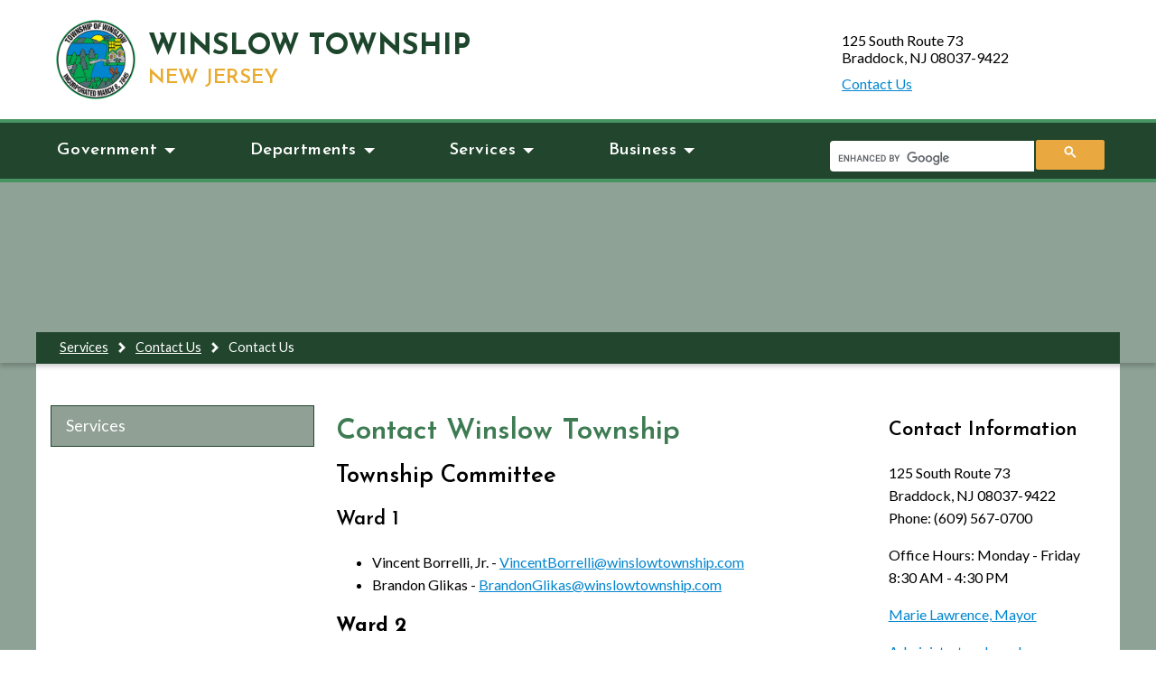

--- FILE ---
content_type: text/html; charset=utf-8
request_url: https://www.winslowtownship.com/content/3300/3829/default.aspx
body_size: 5794
content:

<!doctype html>
<html lang="en">
<head><title>
	Contact Us - Winslow Township, NJ
</title><meta charset="utf-8" /><meta name="description" /><meta name="Keywords" /><meta name="viewport" content="width=device-width, initial-scale=1, minimum-scale=1.0" /><meta http-equiv="X-UA-Compatible" content="IE=edge" /><link rel="apple-touch-icon" sizes="180x180" href="/apple-touch-icon.png?_=63900277539" /><link rel="icon" type="image/png" href="/favicon-32x32.png?_=63900277539" sizes="32x32" /><link rel="icon" type="image/png" href="/favicon-16x16.png?_=63900277539" sizes="16x16" /><link rel="manifest" href="/manifest.json?_=63900277539" /><meta name="theme-color" content="#ffffff" />
<!--[if lt IE 9]>
<script src="http://html5shiv.googlecode.com/svn/trunk/html5.js"></script>
<![endif]-->

<!-- Core CSS -->
<link rel="stylesheet" href="//cdnjs.cloudflare.com/ajax/libs/normalize/4.1.1/normalize.min.css" /><link rel="stylesheet" href="//cdnjs.cloudflare.com/ajax/libs/slick-carousel/1.6.0/slick.css" /><link rel="stylesheet" href="https://fonts.googleapis.com/css?family=Josefin+Sans:400,600,700|Lato:400,700" /><link rel="stylesheet" href="https://maxcdn.bootstrapcdn.com/font-awesome/4.7.0/css/font-awesome.min.css" /><link rel="stylesheet" href="/data/layout/css/main.css?_=63900277539" /><link rel="stylesheet" href="/data/layout/css/menus.css?_=63900277539" />

<!-- jQuery Required In Head To Avoid Rendering Conflicts With Some QContent Utilities-->
<script src="//ajax.googleapis.com/ajax/libs/jquery/2.2.2/jquery.min.js"></script>
<script src="//ajax.googleapis.com/ajax/libs/jqueryui/1.11.4/jquery-ui.min.js"></script>

<script>
  (function(i,s,o,g,r,a,m){i['GoogleAnalyticsObject']=r;i[r]=i[r]||function(){
  (i[r].q=i[r].q||[]).push(arguments)},i[r].l=1*new Date();a=s.createElement(o),
  m=s.getElementsByTagName(o)[0];a.async=1;a.src=g;m.parentNode.insertBefore(a,m)
  })(window,document,'script','https://www.google-analytics.com/analytics.js','ga');

  ga('create', 'UA-2016859-59', 'auto');
  ga('send', 'pageview');

</script>

<!-- Google tag (gtag.js) -->
<script async src="https://www.googletagmanager.com/gtag/js?id=G-487F6V2DCE"></script>
<script>
  window.dataLayer = window.dataLayer || [];
  function gtag(){dataLayer.push(arguments);}
  gtag('js', new Date());

  gtag('config', 'G-487F6V2DCE');
</script>

</head>

<body data-qcparentfolder="3829" data-qccontentid="3830" >
  <form method="post" action="./default.aspx" id="qtiForm">
<div class="aspNetHidden">
<input type="hidden" name="__VIEWSTATE" id="__VIEWSTATE" value="d8OjTe2NUOueZnJjA9oQaeGfUx70amc9VgZvUdj6BUPWKyHR1vj5u24ihrdU/QbG6bVwtbBR1DNH/s236I6O1sxTfnwXn86zrRTDp45HzP0PZ+XS40/fzyvLUkWb9mFPZfKfmIV/CDUlw7KMZj3RyN/Sa79rw0+rjO0AI/NxlxkM9FrZOr3ImI6X/HHpjxTdZVZkzTJDSB6FLzgFUuc+OdhezZLJMfVZx/X1y9BfqixEJJmHS/PLfzwyGlnm3UrVktCrVyvd9QL2aaTFWmwK65yk67HwHGqvKrpeBDaT8mY=" />
</div>

<div class="aspNetHidden">

	<input type="hidden" name="__VIEWSTATEGENERATOR" id="__VIEWSTATEGENERATOR" value="95E748F5" />
</div>
    <a class="skip-to" href="#jump-main">Skip to main content</a>
    <header role="banner" class="island">
  <div class="header-flex">
    <div class="logo"><a href="/"><img src="/data/layout/images/winslow-logo.png" alt="Winslow Township, NJ"><div class="logo-title">Winslow Township<br><span>New Jersey</span></div></a>
    </div>
  </div>
    <div class="address-info">
      <address>125 South Route 73<br>Braddock, NJ 08037-9422</address>
      <p><a href="/content/3300/3829/default.aspx">Contact Us</a></p>
      <div id="google_translate_element"></div><script type="text/javascript">
function googleTranslateElementInit() {
  new google.translate.TranslateElement({pageLanguage: 'en', layout: google.translate.TranslateElement.InlineLayout.SIMPLE, autoDisplay: false}, 'google_translate_element');
}
</script><script type="text/javascript" src="//translate.google.com/translate_a/element.js?cb=googleTranslateElementInit"></script>
    </div>

</header>
    <div class="mobile-search search">
      <script>
  (function() {
    var cx = '008396627646781485147:kda8mbbgp9i';
    var gcse = document.createElement('script');
    gcse.type = 'text/javascript';
    gcse.async = true;
    gcse.src = 'https://cse.google.com/cse.js?cx=' + cx;
    var s = document.getElementsByTagName('script')[0];
    s.parentNode.insertBefore(gcse, s);
  })();
</script>
<gcse:search></gcse:search>
    </div>
    <nav role="navigation" class="main-navigation col-full">

  <nav class="yamm navbar navbar-default" role="navigation">
    <!-- Brand and toggle get grouped for better mobile display -->
    <div class="navbar-header">
      <button type="button" class="navbar-toggle collapsed" data-toggle="collapse" data-target="#js-nav" aria-expanded="true">
            <span class="sr-only">Toggle navigation</span>
            <span class="icon-bar"></span>
            <span class="icon-bar"></span>
            <span class="icon-bar"></span>
            </button>
      
      <div class="navbar-brand">Menu</div>  
      
    </div>
    
    <div class="full-search search"><script>
  (function() {
    var cx = '008396627646781485147:kda8mbbgp9i';
    var gcse = document.createElement('script');
    gcse.type = 'text/javascript';
    gcse.async = true;
    gcse.src = 'https://cse.google.com/cse.js?cx=' + cx;
    var s = document.getElementsByTagName('script')[0];
    s.parentNode.insertBefore(gcse, s);
  })();
</script>
<gcse:search></gcse:search></div>
    
    <div class="collapse navbar-collapse" id="js-nav"></div>

  </nav>


</nav>
    <div role="main" class="main-content internal-content" id="jump-main">
      <div class="internal-banner internal-banner_serv"></div>
      <div class="breadcrumb">
        <div class="breadcrumb-bar island"><span><a class="BREADCRUMB_LINK" href="../">Services</a><img src="/data/layout/images/breadcrumb-arrow.png" /><a class="BREADCRUMB_LINK" href="default.aspx">Contact Us</a><img src="/data/layout/images/breadcrumb-arrow.png" /><span class="BREADCRUMB_TEXT">Contact Us</span></span></div>
      </div>
      <div class="internal-content_flex island">
        <aside class="sidebar-contain">
  <div class="sidebar-header">
    <h2>Services</h2>
  </div>
  <div class="sidebar">
    <div class="services-sidebar-links"><!-- Dynamic Sidebar Links using Main.JS --></div>
  </div>
</aside>
        <div class="user-content">
          <!--SearchFix--><div class="row">
<table id="dupFrom" style="width: 100%; display: none;" class="">
    <tbody>
        <tr>
            <td class="ContentTemp_MainCol" style="width: 68%;">
            <h1>Contact Winslow Township</h1>
            <h2>Township Committee<b></b></h2>
            <h3>Ward 1</h3>
            <ul>
                <li>Vincent Borrelli, Jr.&nbsp;- <a href="mailto:VincentBorrelli@winslowtownship.com">VincentBorrelli@winslowtownship.com</a>&nbsp;<strong></strong></li>
                <li>Brandon Glikas - <a href="mailto:BrandonGlikas@winslowtownship.com">BrandonGlikas@winslowtownship.com</a></li>
            </ul>
            <h3><b>Ward 2 </b></h3>
            <ul>
                <li>Evelyn Leverett&nbsp;- <a href="mailto:EvelynLeverett@winslowtownship.com">EvelynLeverett@winslowtownship.com</a><br>
                </li>
                <li>Darrius Peoples&nbsp;- <font color="#002060"><a href="mailto:Carlosvascos@winslowtownship.com">&nbsp;</a><a href="mailto:darriuspeoples@winslowtownship.com">DarriusPeoples@winslowtownship</a></font><a href="mailto:darriuspeoples@winslowtownship.com">.com</a><a href="mailto:GeorgeLowery@winslowtownship.com "> </a></li>
            </ul>
            <h3><b>Ward 3</b></h3>
            <ul>
                <li>Jacquelyn Lee - <a href="http://">JacquelynLee@winslowtownship.com</a></li>
                <li>Raymond Watkins, Jr. - <a href="mailto:">RaymondWatkins@winslowtownship.com</a></li>
            </ul>
            <h3><b>Ward 4 </b></h3>
            <ul>
                <li>Charles Flamini - <a href="mailto:CharlesFlamini@winslowtownship.com">CharlesFlamini@winslowtownship.com </a>
                </li>
                <li>John Wilson - <a href="mailto:JohnWilson@winslowtownship.com">JohnWilson@winslowtownship.com </a></li>
            </ul>
            </td>
            <!-- /.ContentTemp_MainCol -->
            <td class="ContentTemp_SideCol" style="width: 30%;">
            <h3>Contact Information </h3>
            <p>125 South Route 73 <br>
            Braddock, NJ 08037-9422 <br>
            Phone: (609) 567-0700&nbsp;</p>
            <p>Office Hours: Monday - Friday<br>
            8:30 AM - 4:30 PM</p>
            <p><a href="mailto:mayorlawrence@winslowtownship.com">Marie Lawrence, Mayor</a></p>
            <p><a href="mailto:administration@winslowtownship.com">Administrator: Joseph Gallagher</a></p>
            <p><a href="mailto:clerk@winslowtownship.com">Municipal Clerk: Lisa Dority</a></p>
            <p>&nbsp;</p>
            <p><strong><a href="http://www.winslowtownship.com/content/3298/default.aspx" style="">STAFF&nbsp;DIRECTORY</a></strong><strong><font size="4"></font></strong></p>
            </td>
            <!-- /.ContentTemp_SideCol -->
        </tr>
    </tbody>
</table>
</div>
          <div id="dupTo">
                <div class="reverse">
                  <div class="ContentTemp_MainCol"></div>
                  <aside class="ContentTemp_SideCol"></aside>
                </div>
              </div>
        </div>
      </div>
    </div>
    <footer role="contentinfo">
  <div class="footer_flex island">
  <div class="col-foot">
    <div class="footer-list">
    <h3>Mayor</h3>
    <script type="text/javascript">
qContentApi({
  api: 'navigation',
  folder: 3335
},
  function (err, data) {
      if (err) return console.error(err);
    document.getElementById('footer-mayor-link').innerHTML = data;
});

function qContentApi (opts, callback) {
  var querystring = '&';
 
  if (!opts) opts = {};
  if (!opts.folder) opts.folder = '';
  if (!opts.params) opts.params = '';
  if (!opts.endpoint) opts.endpoint = 'get';
 
  if (opts.params) {
    for (var key in opts.params) {
      querystring += key + '=';
      querystring += opts.params[key] + '&';
    }
 
  }
 
  // remove trailing '&'
  querystring = querystring.substring(0, querystring.length - 1);

            
  var xhr = new XMLHttpRequest();
  /* IE 10/11 & EDGE don't like xhr.responseType : https://connect.microsoft.com/IE/feedback/details/795580/ie11-xmlhttprequest-incorrectly-throws-invalidstateerror-when-setting-responsetype 
  xhr.responseType = opts.api === 'navigation' ?
    'text' :
    'json';
    
  */
  xhr.onreadystatechange = function () {
    if (xhr.readyState === 4) {
      xhr.status === 200 ?
        callback(null, xhr.responseText) :
        callback('We reached our target server, but it returned an error');
    }
  };

            
  xhr.open('GET', '/controls/api/v1/' + opts.api + '/' + opts.endpoint + '/?folder=' + opts.folder + querystring);
  xhr.send();

            
}
	</script>
	
	<div id="footer-mayor-link"></div>
    </div>
    <div class="footer-list">
      <h3>Township Committee</h3>
      <script type="text/javascript">
qContentApi({
  api: 'navigation',
  folder: 3337
},
  function (err, data) {
      if (err) return console.error(err);
    document.getElementById('footer-committee-links').innerHTML = data;
});

function qContentApi (opts, callback) {
  var querystring = '&';
 
  if (!opts) opts = {};
  if (!opts.folder) opts.folder = '';
  if (!opts.params) opts.params = '';
  if (!opts.endpoint) opts.endpoint = 'get';
 
  if (opts.params) {
    for (var key in opts.params) {
      querystring += key + '=';
      querystring += opts.params[key] + '&';
    }
 
  }
 
  // remove trailing '&'
  querystring = querystring.substring(0, querystring.length - 1);

            
  var xhr = new XMLHttpRequest();
  /* IE 10/11 & EDGE don't like xhr.responseType : https://connect.microsoft.com/IE/feedback/details/795580/ie11-xmlhttprequest-incorrectly-throws-invalidstateerror-when-setting-responsetype 
  xhr.responseType = opts.api === 'navigation' ?
    'text' :
    'json';
    
  */
  xhr.onreadystatechange = function () {
    if (xhr.readyState === 4) {
      xhr.status === 200 ?
        callback(null, xhr.responseText) :
        callback('We reached our target server, but it returned an error');
    }
  };

            
  xhr.open('GET', '/controls/api/v1/' + opts.api + '/' + opts.endpoint + '/?folder=' + opts.folder + querystring);
  xhr.send();

            
}
	</script>
	
	<div id="footer-committee-links"></div>
    </div>
  </div>
  <div class="col-foot">
    <div class="footer-list">
      <h3>Quick Links</h3>
      <script type="text/javascript">
qContentApi({
  api: 'navigation',
  folder: 3339
},
  function (err, data) {
      if (err) return console.error(err);
    document.getElementById('footer-quick-links').innerHTML = data;
});

function qContentApi (opts, callback) {
  var querystring = '&';
 
  if (!opts) opts = {};
  if (!opts.folder) opts.folder = '';
  if (!opts.params) opts.params = '';
  if (!opts.endpoint) opts.endpoint = 'get';
 
  if (opts.params) {
    for (var key in opts.params) {
      querystring += key + '=';
      querystring += opts.params[key] + '&';
    }
 
  }
 
  // remove trailing '&'
  querystring = querystring.substring(0, querystring.length - 1);

            
  var xhr = new XMLHttpRequest();
  /* IE 10/11 & EDGE don't like xhr.responseType : https://connect.microsoft.com/IE/feedback/details/795580/ie11-xmlhttprequest-incorrectly-throws-invalidstateerror-when-setting-responsetype 
  xhr.responseType = opts.api === 'navigation' ?
    'text' :
    'json';
    
  */
  xhr.onreadystatechange = function () {
    if (xhr.readyState === 4) {
      xhr.status === 200 ?
        callback(null, xhr.responseText) :
        callback('We reached our target server, but it returned an error');
    }
  };

            
  xhr.open('GET', '/controls/api/v1/' + opts.api + '/' + opts.endpoint + '/?folder=' + opts.folder + querystring);
  xhr.send();

            
}
	</script>
	
	<div id="footer-quick-links"></div>
    </div>
    <div class="contact-info">
      <h3>Contact Us</h3>
      <a href="/content/3298/default.aspx">Staff Directory</a>
      <address>125 South Route 73<br>Braddock, NJ 08037-9422</address>
      <a href="mailto:administration@winslowtownship.com">Contact Webmaster</a>
      <p>If you have any trouble with accessing information contained within this website, please contact us<br> at <a href="tel:609-567-0700">609-567-0700</a> or at <a href="mailto:administration@winslowtownship.com">administration@winslowtownship.com</a></p>
    </div>
  </div>
  </div>
  <div class="footer_bottom island">
    <div class="footer-bottom_left">
      &copy; Copyright 2026 <!--| <a href="/content/3300/3824/default.aspx">Email Notifications</a>--> | <a href="https://winslow.maps.arcgis.com/home/index.html" target="_blank">Winslow Township Map</a>
    </div>
      <div class="footer-bottom_right">
        <a href="https://www.facebook.com/winslowtownshipnj/" target="_blank"><img class="social" src="/data/layout/images/fb.png" alt="facebook"></a>
        <a href="https://twitter.com/WinslowTownship" target="_blank"><img class="social" src="/data/layout/images/twitter.png" alt="twitter"></a>
        <span>Powered by <a href="https://qscend.com" target="_blank">QScend Technologies</a></span>
    </div>
  </div>
</footer>
    <!-- Utility JS -->
<script src="/data/layout/js/menus.js?_=63900277539"></script>
<script src="/data/layout/js/qContentApi.js?_=63900277539"></script>
<script src="//cdnjs.cloudflare.com/ajax/libs/slick-carousel/1.6.0/slick.min.js"></script>
<script src="/data/layout/js/slicknav.min.js?_=63900277539"></script>
<script src="/data/layout/js/jquery.highlight.js?_=63900277539"></script>
<script src="//cdn.datatables.net/1.10.12/js/jquery.dataTables.min.js"></script>
<script src="//cdn.datatables.net/plug-ins/1.10.12/features/searchHighlight/dataTables.searchHighlight.min.js"></script>
<script>
  $(document).ready(function() {
    
      qYamm({
        folder: 3310,
        selector: '#js-nav'
      });
            
      
      window.addEventListener('keydown', function (e) {
        if (e.keyCode === 27) document.querySelector('.gsc-results-close-btn').click()
      })
      
       if (isInPage(document.querySelector('#table_id'))) {
     $('#table_id').dataTable({
       "bPaginate": true,
       "order": [
         [0, "asc"]
       ],
       "bInfo": false,
       "iDisplayLength": 25,
       searchHighlight: true,
       responsive: true
     });

   }
      
      
    });
</script>
  </form>
</body>
<!--CHATBOT
<script id="citibot-chatscript" type="text/javascript" src=https://webchat-ui.citibot.net/script.js?account_id=68aeb21a058ed06ba1361382></script>
-->
</html>

--- FILE ---
content_type: text/html; charset=utf-8
request_url: https://www.winslowtownship.com/controls/api/v1/navigation/megamenu/?folder=3310
body_size: 1830
content:
<ul class="mega-menu">
<li>

<a href="" data-folder="3312" class="mega-menu-link">Government</a><ul class="mega-menu-sub">
<li>

<a href="" data-folder="3396" class="mega-menu-link">Column 1</a><ul class="mega-menu-sub">
<li>

<a href="/content/3296/3480/default.aspx" data-folder="3370" class="mega-menu-link">Boards and Commissions</a><ul class="mega-menu-sub">
<li>

<a href="/content/3296/3480/3797/default.aspx" data-folder="3755" class="mega-menu-link">Board of Health</a></li>
<li>

<a href="/content/3296/3480/3799/default.aspx" data-folder="3757" class="mega-menu-link">Clean Community Advisory Committee</a></li>
<li>

<a href="/content/3296/3480/3801/default.aspx" data-folder="3759" class="mega-menu-link">Economic Development Council</a></li>
<li>

<a href="/content/3296/3480/3803/default.aspx" data-folder="3761" class="mega-menu-link">Environmental Commission</a></li>
<li>

<a href="/content/3296/3480/3805/default.aspx" data-folder="3763" class="mega-menu-link">Municipal Drug Alliance</a></li>
</ul>
</li>
</ul>
</li>
<li>

<a href="" data-folder="3398" class="mega-menu-link">Column 2</a><ul class="mega-menu-sub">
<li>

<a href="/filestorage/3304/3310/3312/3398/3402/Gov_Structure_Winslow_Revised_2025.pdf" data-folder="3402" target="_blank" class="mega-menu-link">Government Structure</a></li>
<li>

<a href="/content/3296/3484/default.aspx" data-folder="3372" class="mega-menu-link">Township Officials</a></li>
<li>

<a href="https://ecode360.com/WI0339/" data-folder="3406" target="_blank" class="mega-menu-link">Winslow Code Book</a></li>
</ul>
</li>
<li>

<a href="" data-folder="3400" class="mega-menu-link">Column 3</a><ul class="mega-menu-sub">
<li>

<a href="/content/3296/3724/default.aspx" data-folder="3408" class="mega-menu-link">Forms & Documents</a></li>
<li>

<a href="/content/3296/3734/default.aspx" data-folder="3374" class="mega-menu-link">Minutes & Agendas</a></li>
<li>

<a href="/content/3296/3745/default.aspx" data-folder="3382" class="mega-menu-link">Township Meeting Schedule</a></li>
</ul>
</li>
</ul>
</li>
<li>

<a href="" data-folder="3314" class="mega-menu-link">Departments</a><ul class="mega-menu-sub">
<li>

<a href="" data-folder="3418" class="mega-menu-link">Column 1</a><ul class="mega-menu-sub">
<li>

<a href="/content/3298/4614/default.aspx" data-folder="4628" class="mega-menu-link">Administration</a><ul class="mega-menu-sub">
<li>

<a href="/content/3298/4614/3530/default.aspx" data-folder="3434" class="mega-menu-link">Code Enforcement/Animal Control</a></li>
<li>

<a href="/content/3298/4614/4626/default.aspx" data-folder="4630" class="mega-menu-link">Human Resources</a></li>
<li>

<a href="/content/3298/4614/3514/default.aspx" data-folder="4632" class="mega-menu-link">Payroll</a></li>
<li>

<a href="/events" data-folder="9223" class="mega-menu-link">Township Event Vendors FAQ's</a></li>
</ul>
</li>
<li>

<a href="/content/3298/3503/default.aspx" data-folder="3376" class="mega-menu-link">Construction Office</a></li>
<li>

<a href="/content/3298/3532/default.aspx" data-folder="3775" class="mega-menu-link">Emergency Services</a></li>
</ul>
</li>
<li>

<a href="" data-folder="3420" class="mega-menu-link">Column 2</a><ul class="mega-menu-sub">
<li>

<a href="/content/3298/3505/default.aspx" data-folder="3424" class="mega-menu-link">Finance</a></li>
<li>

<a href="/content/3298/3507/default.aspx" data-folder="3426" class="mega-menu-link">Health and Vitals</a></li>
<li>

<a href="/content/3298/3528/default.aspx" data-folder="3432" class="mega-menu-link">Municipal Clerk's Office</a><ul class="mega-menu-sub">
<li>

<a href="/seniorassociation" data-folder="6779" class="mega-menu-link">Senior Association/Senior Bus</a></li>
</ul>
</li>
<li>

<a href="/content/3298/3526/default.aspx" data-folder="3380" class="mega-menu-link">Municipal Court</a></li>
<li>

<a href="/content/3298/3509/default.aspx" data-folder="3765" class="mega-menu-link">Municipal Utilities</a></li>
<li>

<a href="http://www.winslowtownship.com/content/3298/3511/default.aspx" data-folder="3767" class="mega-menu-link">Parks & Recreation</a></li>
<li>

<a href="/content/3298/3516/default.aspx" data-folder="3378" class="mega-menu-link">Planning & Zoning</a><ul class="mega-menu-sub">
<li>

<a href="https://www.winslowtownship.com/content/3298/3516/7820/default.aspx" data-folder="8975" class="mega-menu-link">Planning & Zoning Board Information</a></li>
</ul>
</li>
</ul>
</li>
<li>

<a href="" data-folder="3422" class="mega-menu-link">Column 3</a><ul class="mega-menu-sub">
<li>

<a href="https://winslowpdnj.com/" data-folder="4543" class="mega-menu-link">Police</a></li>
<li>

<a href="/content/3298/3518/default.aspx" data-folder="3428" class="mega-menu-link">Public Works</a><ul class="mega-menu-sub">
<li>

<a href="/stormwater" data-folder="7486" class="mega-menu-link">Winslow Township Stormwater Management</a></li>
</ul>
</li>
<li>

<a href="/content/3298/3520/default.aspx" data-folder="3430" class="mega-menu-link">Purchasing</a></li>
<li>

<a href="/content/3298/3522/default.aspx" data-folder="3771" class="mega-menu-link">Tax Assessment</a></li>
<li>

<a href="/content/3298/3524/default.aspx" data-folder="3773" class="mega-menu-link">Tax Collections</a></li>
<li>

<a href="http://www.winslow-schools.com/" data-folder="3777" class="mega-menu-link">Winslow Township Schools</a></li>
</ul>
</li>
</ul>
</li>
<li>

<a href="" data-folder="3316" class="mega-menu-link">Services</a><ul class="mega-menu-sub">
<li>

<a href="" data-folder="3444" class="mega-menu-link">Column 1</a><ul class="mega-menu-sub">
<li>

<a href="/content/3300/3493/default.aspx" data-folder="3386" class="mega-menu-link">Residential Resources</a><ul class="mega-menu-sub">
<li>

<a href="/content/3298/3511/default.aspx" data-folder="3814" class="mega-menu-link">Parks</a></li>
<li>

<a href="/content/3298/3728/default.aspx" data-folder="3458" class="mega-menu-link">Recreation</a></li>
<li>

<a href="https://winslowhistory.org/" data-folder="3779" target="_blank" class="mega-menu-link">Learn the History of Winslow</a></li>
<li>

<a href="https://camden.njaes.rutgers.edu/4h/" data-folder="3781" target="_blank" class="mega-menu-link">Camden County 4-H Club</a></li>
</ul>
</li>
</ul>
</li>
<li>

<a href="" data-folder="3446" class="mega-menu-link">Column 2</a><ul class="mega-menu-sub">
<li>

<a href="/content/3300/3491/default.aspx" data-folder="3384" class="mega-menu-link">New to Winslow</a></li>
<li>

<a href="/content/3300/3816/default.aspx" data-folder="3831" class="mega-menu-link">Service Request (FAQs)</a></li>
</ul>
</li>
<li>

<a href="" data-folder="3839" class="mega-menu-link">Column 3</a><ul class="mega-menu-sub">
<li>

<a href="http://winslow.maps.arcgis.com/home/index.html" data-folder="3835" target="_blank" class="mega-menu-link">Winslow Maps</a></li>
<li>

<a href="/content/3300/3829/default.aspx" data-folder="3837" class="mega-menu-link">Contact Us</a></li>
</ul>
</li>
</ul>
</li>
<li>

<a href="" data-folder="3318" class="mega-menu-link">Business</a><ul class="mega-menu-sub">
<li>

<a href="" data-folder="3789" class="mega-menu-link">Column 1</a><ul class="mega-menu-sub">
<li>

<a href="/content/3302/3495/default.aspx" data-folder="3793" class="mega-menu-link">Business Resources</a></li>
</ul>
</li>
<li>

<a href="" data-folder="3791" class="mega-menu-link">Column 2</a><ul class="mega-menu-sub">
<li>

<a href="https://winslow.maps.arcgis.com/apps/Shortlist/index.html?appid=5b2555717a4745cb8599441c862cc82b" data-folder="4087" target="_blank" class="mega-menu-link">Business Listing</a></li>
</ul>
</li>
<li>

<a href="" data-folder="4545" class="mega-menu-link">Column 3</a><ul class="mega-menu-sub">
<li>

<a href="/content/3302/3740/default.aspx" data-folder="3795" class="mega-menu-link">Support Local Businesses</a></li>
</ul>
</li>
</ul>
</li>
</ul>


--- FILE ---
content_type: text/css
request_url: https://www.winslowtownship.com/data/layout/css/main.css?_=63900277539
body_size: 11792
content:
/*! Global Styles */
*,:after,:before {
    box-sizing: border-box
}

body {
    font-family: 'Lato',sans-serif;
    font-size: 16px;
    min-height: 100%
}

.container,html {
    width: 100%;
    min-height: 100%
}

h1,h2,h3,h4,h5,h6 {
    font-family: 'Josefin Sans',sans-serif;
    font-weight: 600
}

h1 {
    font-size: 2rem;
    line-height: 1.75rem
}

h2 {
    font-size: 1.625rem;
    line-height: 1.8rem
}

h3 {
    font-size: 1.375rem;
    line-height: 1.5rem
}

h4 {
    font-size: 1.25rem;
    line-height: 1.11rem
}

ol,p,ul {
    line-height: 1.6rem;
    margin: 1rem 0
}

a {
    color: #0185cf
}

a:hover {
    color: #20336b
}

a[name*=anchor] {
    text-decoration: none;
    display: block;
    color: inherit
}

:target {
    background: #f8e2a2
}

[type=reset],[type=submit],button,html [type=button] {
    background: #21452d;
    border: none;
    border-radius: 4px;
    color: #fff;
    padding: 6px 10px;
    margin: .5rem 0
}

a.btn {
    color: #fff;
    text-decoration: none;
    text-shadow: 0 1px 0 rgba(0,0,0,.5);
    padding: 8px 12px 6px
}

.btn {
    border: none;
    color: inherit;
    background: 0 0;
    cursor: pointer;
    font-size: .9rem;
    display: inline-block;
    text-transform: uppercase;
    letter-spacing: 1px;
    font-weight: 700;
    outline: none;
    position: relative;
    -webkit-transition: none;
    -moz-transition: none;
    transition: none
}

.btn-orange {
    box-shadow: 0 6px #c28814
}

a.btn-green {
    background: #499463;
    padding: 6px 12px 2px;
    box-shadow: 0 6px #39744e
}

a.btn-black {
    background: #444;
    padding: 6px 12px 2px;
    box-shadow: 0 6px #000
}

.btn-orange:hover {
    box-shadow: 0 4px #c28814;
    top: 2px
}

.btn-green:hover {
    box-shadow: 0 4px #39744e;
    top: 2px
}

.btn-orange:active {
    box-shadow: 0 0 #c28814;
    top: 6px
}

.btn-green:active {
    box-shadow: 0 0 #39744e;
    top: 6px
}

.btn-blue {
    box-shadow: 0 6px #016198
}

.btn-blue:hover {
    box-shadow: 0 4px #016198;
    top: 2px
}

.btn-green:hover .btn-blue:active {
    box-shadow: 0 0 #016198;
    top: 6px
}

.pd [type=reset],.pd [type=submit],.pd button,.pd html [type=button] {
    background: #000
}

[type=checkbox],[type=radio] {
    margin-right: .5rem
}

fieldset {
    border: none
}

img {
    max-width: 100%;
    height: auto
}

hr {
    height: 5px;
    border-style: none;
    background: rgba(40,125,172,.1)
}

address {
    font-style: normal
}

.island,body,svg {
    width: 100%
}

.island {
    margin: 0 auto;
    max-width: 1200px
}

/*! Accessibility */
.skip-to {
    position: absolute;
    left: -10000px;
    top: auto;
    width: 1px;
    height: 1px;
    overflow: hidden
}

/*! Header - Winslow Municipal winslowtownship.com */
header {
    text-align: center
}

header p {
    margin: .4rem 0
}

header address {
    display: none
}

.footer_flex img,.logo img {
    max-width: 55px
}

.logo a {
    text-decoration: none
}

.logo-title {
    font-family: 'Josefin Sans',sans-serif;
    font-weight: 700;
    font-size: 1.6rem;
    text-transform: uppercase;
    color: #1e462c
}

.pd .logo {
    padding-top: .5rem
}

.logo-title span {
    font-size: 1.4rem;
    font-weight: 600;
    color: #e9ab2e
}

/*! Header - Winslow Police winslowtownship.com/police */
.pd .logo-title {
    color: #000;
    letter-spacing: .2rem
}

.pd .logo {
    padding-top: .5rem
}

/*! Footer - Winslow Municipal winslowtownship.com */
footer {
    background: #21452d;
    text-align: center;
    padding: 1rem;
    border-top: 4px solid #499463;
    border-bottom: 4px solid #499463
}

footer address {
    padding: 1rem 0
}

footer h3 {
    color: #ebb859;
    border-bottom: 4px solid #fff;
    padding-bottom: .5rem
}

footer,footer a {
    color: #fff
}

footer a:hover {
    color: #76ccfe
}

footer span {
    vertical-align: middle;
    padding-left: 12px
}

.footer_bottom {
    background-image: url(/data/layout/images/winslow-logo-transparent.png);
    background-repeat: no-repeat;
    background-size: 120px;
    background-position: 50%;
    padding: 2.5rem 0
}

.footer-bottom_left {
    padding-top: 8px
}

.footer_flex img {
    display: none
}

.footer-list ul {
    padding-left: 0;
    list-style-type: none
}

/*! Footer - Winslow Police winslowtownship.com/police */
.pd footer {
    background: #0b030e;
    border-top: 4px solid #a1a1a1;
    border-bottom: 4px solid #a1a1a1
}

.pd .footer_bottom {
  	background-image: url(/data/layout/images/police-logo.png);
    /*background-image: url(/data/layout/images/police-logo-transparent.png);*/
    background-size: 80px
}

/*! Home - Layout */
.col-block_sm {
    padding: 1rem;
    background: #fff; /*Mirna - 2019*/
}

.push {
    padding: 1rem
}

/*! Home - Slideshow */
.home-slideshow,.pd-slideshow {
    display: none;
    -webkit-box-shadow: 0 4px 5px 0 rgba(0,0,0,.2);
    -moz-box-shadow: 0 4px 5px 0 rgba(0,0,0,.2);
    box-shadow: 0 4px 5px 0 rgba(0,0,0,.2);
    position: relative
}

.home-slideshow .slick-slide,.pd-slideshow .slick-slide {
    position: relative;
    width: 100%;
    height: 350px;
    overflow: hidden;
    display: block
}

.home-slideshow .slick-slide img,.pd-slideshow .slick-slide img {
    position: absolute;
    left: 50%;
    top: 50%;
    height: auto;
    width: 100%;
    -webkit-transform: translate(-50%,-50%);
    transform: translate(-50%,-50%);
    -moz-transform: translate(-50%, -50%);
    -ms-transform: translate(-50%, -50%);
    -o-transform: translate(-50%, -50%);
    max-width: none
}

/*! Home - Buttons */
.button-bar {
    background: #21452d;
    padding: 2rem 1rem;
    border-top: 4px solid #499463;
    border-bottom: 4px solid #499463
}

.button-container {
    display: flex;
    flex-flow: row wrap;
    padding: .7rem 0
}

.button-item {
    width: 50%;
    padding: 10px
}

.button-item_img {
    text-align: center;
    background: #fff
}

.button-item_img img {
    max-width: 100px
}

.button-bar_item a,.button-item a {
    color: #fff;
    text-decoration: none;
    font-size: .9rem
}

.button-item_caption {
    background: #000;
    text-align: center;
    padding: 8px 12px
}

.button-bar_item a {
    color: #444;
    background: #fff;
    border: 4px solid #499463;
    display: block;
    padding: .5rem .8rem .5rem 42px;
    margin: .5rem;
  /*margin: .5rem 0;*/
    font-size: 1.2rem;
    font-weight: 600;
    background-repeat: no-repeat;
    background-size: 30px;
    background-position: 6px;
    padding-left: 42px
}

.button-bar_item a.service-request {
    background-image: url(/data/layout/images/service-requests.png)
}
.button-bar_item a:hover { filter: opacity(0.8); }

.button-bar_item a.taxes {
    background-image: url(/data/layout/images/taxes.png)
}

.button-bar_item a.forms {
    background-image: url(/data/layout/images/forms.png)
}

.button-bar_item a.bids {
    background-image: url(/data/layout/images/rfp.png)
}

.button-bar_item a.business {
    background-image: url(/data/layout/images/business.png)
}

.button-bar_item a.code {
    background-image: url(/data/layout/images/code.png)
}

/*! Home - Button Bar -  Winslow Police winslowtownship.com/police */
.pd .button-bar {
    background: #a1a1a1;
    border-top: 4px solid #444;
    border-bottom: 4px solid #444
}

.pd .button-bar_item a {
    border: 4px solid #444
}

.button-bar_item a.crime-reports {
    background-image: url(/data/layout/images/crime-reports.png)
}

.button-bar_item a.police-cap {
    background-image: url(/data/layout/images/police-cap.png)
}

.button-bar_item a.missing-persons {
    background-image: url(/data/layout/images/missing-person.png)
}

/*! Home - Social Columns -  Winslow Municipal winslowtownship.com */
.social-feed_container {
    background: #ebebeb;
    border: 1px solid #ccc;
    margin: 1rem 0;
}

.social-feeds {
    margin-top: 2.5rem
}

.social-header {
    background: #21452d;
    padding: 1.4rem 1rem 1rem;
    font-family: 'Josefin Sans',sans-serif;
    font-weight: 600;
    font-size: 1.625rem;
    line-height: 1.15rem;
    color: #fff
}

.social-feed_embed {
    text-align: center
}

img.social {
    max-width: 30px;
    vertical-align: middle
}

.nixle-feed {
    max-width: 290px;
    overflow-y: scroll;
    margin-left: auto;
    margin-right: auto
}

.social-feed_embed.nixle-feed {
    background: #fff
}

/*! Home - Bottom Columns -  Winslow Police winslowtownship.com/police */
.pd .social-feed_container {
    margin: 0;
}

.pd .social-header {
    background: #000
}

#police-faq-links ul {
    list-style-type: none;
    padding: 0;
    margin: 0;
    text-align: left
}

#police-faq-links ul li {
    font-family: 'Josefin Sans',sans-serif;
    font-weight: 600;
    font-size: 1.2rem;
    border-bottom: 2px solid #ccc
}

#police-faq-links ul li a {
    color: #000;
    text-decoration: none;
    width: 100%;
    display: block;
    padding: 17.5px 10px 10px
}

#police-faq-links ul li a:hover {
    background: #d1d1d1
}

#police-faq-links ul li:last-of-type {
    border-bottom: none
}

/*! Internal Templates - Winslow Municipal - winslowtownship.com */
.user-content {
    padding: .5rem 1.5rem;
    width: 100%
}

.user-content iframe {
    max-width: 100%
}

.internal-content {
    background: #8ea295;
    padding-bottom: 2rem
}

.internal-content_flex {
    flex-direction: column-reverse;
    display: flex;
    padding: 2rem 1rem;
    background: #fff
}

.internal-content h1 {
    color: #3d7b52
}

.internal-content span.NEWS_FEED_DISPLAY_DETAILS_TITLE {
    font-size: 1.8rem;
    font-weight: 600;
    margin: 2rem 0;
    display: block;
    font-family: 'Josefin Sans',sans-serif
}

.internal-content a.NEWS_FEED_DISPLAY_LINK_TITLE {
    margin-top: 0;
    padding-left: 8px;
    color: #444
}

.internal-content a.NEWS_FEED_DISPLAY_LINK_ARCHIVE {
    display: block;
    margin-top: 5px;
    padding: 5px 5px 5px 0
}

.internal-content span.NEWS_FEED_DISPLAY_ROW_HEADER_TEXT {
    font-size: 1.5rem;
    font-family: 'Josefin Sans',sans-serif;
    font-weight: 600
}

.internal-content .NEWS_FEED_DISPLAY_ROW_TITLE {
    background: #e9ecea
}

.default-content .user-content {
    width: 100%;
    background: #fff;
    padding: 1rem 1.5rem
}

.internal-banner {
    display: none;
    font-size: 0;
    position: relative;
    width: 100%;
    height: 200px;
    overflow: hidden;
    -webkit-box-shadow: 0 4px 5px 0 rgba(0,0,0,.2);
    -moz-box-shadow: 0 4px 5px 0 rgba(0,0,0,.2);
    box-shadow: 0 4px 5px 0 rgba(0,0,0,.2)
}

.internal-banner img {
    width: 100%;
    position: absolute;
    left: 50%;
    top: 50%;
    height: auto;
    -webkit-transform: translate(-50%,-50%);
    transform: translate(-50%,-50%)
}

.breadcrumb-bar {
    background: #21452d;
    color: #fff;
    margin-top: 0;
    padding: 6px 12px 10px 26px;
    position: relative;
    font-size: .9rem
}

.breadcrumb-bar a {
    color: #fff
}

.breadcrumb-bar img {
    max-width: 10px;
    margin: 2px 10px 0
}

.BREADCRUMB_TEXT,.breadcrumb-bar img,a.BREADCRUMB_LINK {
    vertical-align: middle
}

.ContentTemp_SideCol a {
    overflow-wrap: break-word;
    word-wrap: break-word;
    -ms-word-break: break-all;
    word-break: break-word;
    -ms-hyphens: auto;
    -moz-hyphens: auto;
    -webkit-hyphens: auto;
    hyphens: auto
}

/*! Internal Templates - Winslow Police winslowtownship.com/police */
.pd .internal-content {
    background: #cfcfcf
}

.pd .internal-content a.NEWS_FEED_DISPLAY_LINK_TITLE:first-of-type {
    color: #fff
}

.pd .breadcrumb-bar {
    background: #000
}

.pd .internal-content h1 {
    color: #000
}

.pd-default .user-content {
    width: 100%
}

.pd .slick-gallery DIV:not(.thumb-token).slick-slider {
    background-color: #ccc;
}

.pd .slideshow-caption {
    background: #000;
}

/*! Internal Templates - Zebra List Table */
.ContentTemp_Zebra {
    width: 100%;
    border-collapse: collapse;
    border-bottom: 1px solid #4e6374;
    margin: 0
}

.ContentTemp_Zebra th {
    font-weight: 700;
    border-bottom: 1px solid #4e6374;
    text-align: left;
    padding: 4px 10px
}

.ContentTemp_Zebra tbody td {
    border-left: 1px solid #21452d;
    border-right: 1px solid #21452d;
    border-top: 1px solid #21452d;
    padding: .8em 1em .5em .7em
}

.ContentTemp_Zebra tr:nth-child(even) {
    background: rgba(233,236,234,.4)
}

.ContentTemp_Zebra.Zebra_White tbody td {
    padding: 0
}

.ContentTemp_Zebra.Zebra_White p {
    margin: 0
}

.ContentTemp_Zebra.Zebra_White p a {
    text-decoration: none;
    width: 100%;
    padding: .8em .8em .6em;
    display: block
}

.ContentTemp_Zebra.Zebra_White tr:nth-child(even) {
    background: 0 0
}

.ContentTemp_Zebra.Zebra_White tr {
    border: 1px solid #4e9ebc
}

.ContentTemp_Zebra.Zebra_White thead tr {
    border: none
}

.ContentTemp_Zebra.Zebra_White p a:hover {
    background: #e4f1f9
}

.zebra-table_contain {
    overflow-x: scroll;
    padding-right: 10px
}

::-webkit-scrollbar {
    width: 0;
    background: 0 0
}

/*! Internal Templates - Zebra Table - Winslow Police winslowtownship.com/police */
.pd .ContentTemp_Zebra {
    border-bottom: 1px solid #000
}

.pd .ContentTemp_Zebra tbody td {
    border-left: 1px solid #000;
    border-bottom: 1px solid #000;
    border-top: 1px solid #000
}

.ContentTemp_Zebra.no-borders tbody td {
    border: none;
}

.pd .ContentTemp_Zebra tr:nth-child(2n) {
    background: rgba(207,207,207,.1)
}

/*! Internal Templates - Data Tables */
table.dataTable {
    width: 100%;
    margin: 0 auto;
    clear: both;
    border-collapse: separate;
    border-spacing: 0
}

table.dataTable tfoot th,table.dataTable thead th {
    font-weight: 700
}

table.dataTable thead td,table.dataTable thead th {
    padding: 10px 9px;
    border-bottom: 1px solid #213b52;
    text-align: left
}

table.dataTable thead td:active,table.dataTable thead th:active {
    outline: none
}

table.dataTable tfoot td,table.dataTable tfoot th {
    padding: 10px 18px 6px;
    border-top: 1px solid #111
}

table.dataTable thead .sorting,table.dataTable thead .sorting_asc,table.dataTable thead .sorting_desc {
    cursor: pointer;
    *cursor: hand
}

table.dataTable thead .sorting {
    background: url(/data/layout/images/sort_both.png) no-repeat center right
}

table.dataTable thead .sorting_asc {
    background: url(/data/layout/images/sort_asc.png) no-repeat center right
}

table.dataTable thead .sorting_desc {
    background: url(/data/layout/images/sort_desc.png) no-repeat center right
}

table.dataTable thead .sorting_asc_disabled {
    background: url(/data/layout/images/sort_asc_disabled.png) no-repeat center right
}

table.dataTable thead .sorting_desc_disabled {
    background: url(/data/layout/images/sort_desc_disabled.png) no-repeat center right
}

table.dataTable tbody tr {
    background-color: #fff
}

table.dataTable tbody tr.selected {
    background-color: #b0bed9
}

table.dataTable tbody td,table.dataTable tbody th {
    padding: 8px 10px
}

table.dataTable.display tbody tr:first-child td,table.dataTable.display tbody tr:first-child th,table.dataTable.row-border tbody tr:first-child td,table.dataTable.row-border tbody tr:first-child th {
    border-top: none
}

table.dataTable.cell-border tbody td,table.dataTable.cell-border tbody th {
    border-top: 1px solid #ddd;
    border-right: 1px solid #ddd
}

table.dataTable.cell-border tbody tr td:first-child,table.dataTable.cell-border tbody tr th:first-child {
    border-left: 1px solid #ddd
}

table.dataTable.cell-border tbody tr:first-child td,table.dataTable.cell-border tbody tr:first-child th {
    border-top: none
}

table.dataTable.display tbody tr.odd,table.dataTable.stripe tbody tr.odd {
    background-color: #f6f7f7
}

table.dataTable.display tbody tr.odd.selected,table.dataTable.stripe tbody tr.odd.selected {
    background-color: #abb9d3
}

table.dataTable.display tbody tr.even:hover,table.dataTable.display tbody tr.odd:hover,table.dataTable.display tbody tr:hover,table.dataTable.hover tbody tr.even:hover,table.dataTable.hover tbody tr.odd:hover,table.dataTable.hover tbody tr:hover {
    background-color: #cdd4db
}

table.dataTable.display tbody tr.even:hover.selected,table.dataTable.display tbody tr.odd:hover.selected,table.dataTable.display tbody tr:hover.selected,table.dataTable.hover tbody tr.even:hover.selected,table.dataTable.hover tbody tr.odd:hover.selected,table.dataTable.hover tbody tr:hover.selected {
    background-color: #a9b7d1
}

table.dataTable.display tbody tr>.sorting_1,table.dataTable.display tbody tr>.sorting_2,table.dataTable.display tbody tr>.sorting_3,table.dataTable.order-column tbody tr>.sorting_1,table.dataTable.order-column tbody tr>.sorting_2,table.dataTable.order-column tbody tr>.sorting_3 {
    background-color: #f9f9f9
}

table.dataTable.display tbody tr.selected>.sorting_1,table.dataTable.display tbody tr.selected>.sorting_2,table.dataTable.display tbody tr.selected>.sorting_3,table.dataTable.order-column tbody tr.selected>.sorting_1,table.dataTable.order-column tbody tr.selected>.sorting_2,table.dataTable.order-column tbody tr.selected>.sorting_3 {
    background-color: #acbad4
}

table.dataTable.display tbody tr.odd>.sorting_1,table.dataTable.order-column.stripe tbody tr.odd>.sorting_1 {
    background-color: #f6f7f7
}

table.dataTable.display tbody tr.odd>.sorting_2,table.dataTable.order-column.stripe tbody tr.odd>.sorting_2 {
    background-color: #f3f3f3
}

table.dataTable.display tbody tr.odd>.sorting_3,table.dataTable.order-column.stripe tbody tr.odd>.sorting_3 {
    background-color: #f5f5f5
}

table.dataTable.display tbody tr.odd.selected>.sorting_1,table.dataTable.order-column.stripe tbody tr.odd.selected>.sorting_1 {
    background-color: #a6b3cd
}

table.dataTable.display tbody tr.odd.selected>.sorting_2,table.dataTable.order-column.stripe tbody tr.odd.selected>.sorting_2 {
    background-color: #a7b5ce
}

table.dataTable.display tbody tr.odd.selected>.sorting_3,table.dataTable.order-column.stripe tbody tr.odd.selected>.sorting_3 {
    background-color: #a9b6d0
}

table.dataTable.display tbody tr.even>.sorting_1,table.dataTable.order-column.stripe tbody tr.even>.sorting_1 {
    background-color: #e9ecee
}

table.dataTable.display tbody tr.even>.sorting_2,table.dataTable.order-column.stripe tbody tr.even>.sorting_2 {
    background-color: #fbfbfb
}

table.dataTable.display tbody tr.even>.sorting_3,table.dataTable.order-column.stripe tbody tr.even>.sorting_3 {
    background-color: #fdfdfd
}

table.dataTable.display tbody tr.even.selected>.sorting_1,table.dataTable.order-column.stripe tbody tr.even.selected>.sorting_1 {
    background-color: #acbad4
}

table.dataTable.display tbody tr.even.selected>.sorting_2,table.dataTable.order-column.stripe tbody tr.even.selected>.sorting_2 {
    background-color: #adbbd6
}

table.dataTable.display tbody tr.even.selected>.sorting_3,table.dataTable.order-column.stripe tbody tr.even.selected>.sorting_3 {
    background-color: #afbdd8
}

table.dataTable.display tbody tr.even:hover>.sorting_1,table.dataTable.display tbody tr.odd:hover>.sorting_1,table.dataTable.display tbody tr:hover>.sorting_1,table.dataTable.order-column.hover tbody tr.even:hover>.sorting_1,table.dataTable.order-column.hover tbody tr.odd:hover>.sorting_1,table.dataTable.order-column.hover tbody tr:hover>.sorting_1 {
    background-color: rgba(78,158,188,.1)
}

table.dataTable.display tbody tr.even:hover>.sorting_2,table.dataTable.display tbody tr.odd:hover>.sorting_2,table.dataTable.display tbody tr:hover>.sorting_2,table.dataTable.order-column.hover tbody tr.even:hover>.sorting_2,table.dataTable.order-column.hover tbody tr.odd:hover>.sorting_2,table.dataTable.order-column.hover tbody tr:hover>.sorting_2 {
    background-color: #ebebeb
}

table.dataTable.display tbody tr.even:hover>.sorting_3,table.dataTable.display tbody tr.odd:hover>.sorting_3,table.dataTable.display tbody tr:hover>.sorting_3,table.dataTable.order-column.hover tbody tr.even:hover>.sorting_3,table.dataTable.order-column.hover tbody tr.odd:hover>.sorting_3,table.dataTable.order-column.hover tbody tr:hover>.sorting_3 {
    background-color: #eee
}

table.dataTable.display tbody tr.even:hover.selected>.sorting_1,table.dataTable.display tbody tr.odd:hover.selected>.sorting_1,table.dataTable.display tbody tr:hover.selected>.sorting_1,table.dataTable.order-column.hover tbody tr.even:hover.selected>.sorting_1,table.dataTable.order-column.hover tbody tr.odd:hover.selected>.sorting_1,table.dataTable.order-column.hover tbody tr:hover.selected>.sorting_1 {
    background-color: #a1aec7
}

table.dataTable.display tbody tr.even:hover.selected>.sorting_2,table.dataTable.display tbody tr.odd:hover.selected>.sorting_2,table.dataTable.display tbody tr:hover.selected>.sorting_2,table.dataTable.order-column.hover tbody tr.even:hover.selected>.sorting_2,table.dataTable.order-column.hover tbody tr.odd:hover.selected>.sorting_2,table.dataTable.order-column.hover tbody tr:hover.selected>.sorting_2 {
    background-color: #a2afc8
}

table.dataTable.display tbody tr.even:hover.selected>.sorting_3,table.dataTable.display tbody tr.odd:hover.selected>.sorting_3,table.dataTable.display tbody tr:hover.selected>.sorting_3,table.dataTable.order-column.hover tbody tr.even:hover.selected>.sorting_3,table.dataTable.order-column.hover tbody tr.odd:hover.selected>.sorting_3,table.dataTable.order-column.hover tbody tr:hover.selected>.sorting_3 {
    background-color: #a4b2cb
}

table.dataTable.no-footer {
    border-bottom: 1px solid #213b53
}

table.dataTable.nowrap td,table.dataTable.nowrap th {
    white-space: nowrap
}

table.dataTable.compact thead td,table.dataTable.compact thead th {
    padding: 5px 9px
}

table.dataTable.compact tfoot td,table.dataTable.compact tfoot th {
    padding: 5px 9px 3px
}

table.dataTable.compact tbody td,table.dataTable.compact tbody th {
    padding: 4px 5px
}

table.dataTable td.dt-left,table.dataTable tfoot td.dt-head-left,table.dataTable tfoot th.dt-head-left,table.dataTable th.dt-left,table.dataTable thead td.dt-head-left,table.dataTable thead th.dt-head-left {
    text-align: left
}

table.dataTable td.dataTables_empty,table.dataTable td.dt-center,table.dataTable tfoot td.dt-head-center,table.dataTable tfoot th.dt-head-center,table.dataTable th.dt-center,table.dataTable thead td.dt-head-center,table.dataTable thead th.dt-head-center {
    text-align: center
}

table.dataTable td.dt-right,table.dataTable tfoot td.dt-head-right,table.dataTable tfoot th.dt-head-right,table.dataTable th.dt-right,table.dataTable thead td.dt-head-right,table.dataTable thead th.dt-head-right {
    text-align: right
}

table.dataTable td.dt-justify,table.dataTable tfoot td.dt-head-justify,table.dataTable tfoot th.dt-head-justify,table.dataTable th.dt-justify,table.dataTable thead td.dt-head-justify,table.dataTable thead th.dt-head-justify {
    text-align: justify
}

table.dataTable td.dt-nowrap,table.dataTable tfoot td.dt-head-nowrap,table.dataTable tfoot th.dt-head-nowrap,table.dataTable th.dt-nowrap,table.dataTable thead td.dt-head-nowrap,table.dataTable thead th.dt-head-nowrap {
    white-space: nowrap
}

table.dataTable tbody td.dt-body-left,table.dataTable tbody th.dt-body-left {
    text-align: left
}

table.dataTable tbody td.dt-body-center,table.dataTable tbody th.dt-body-center {
    text-align: center
}

table.dataTable tbody td.dt-body-right,table.dataTable tbody th.dt-body-right {
    text-align: right
}

table.dataTable tbody td.dt-body-justify,table.dataTable tbody th.dt-body-justify {
    text-align: justify
}

table.dataTable tbody td.dt-body-nowrap,table.dataTable tbody th.dt-body-nowrap {
    white-space: nowrap
}

table.dataTable,table.dataTable td,table.dataTable th {
    -webkit-box-sizing: content-box;
    -moz-box-sizing: content-box;
    box-sizing: content-box
}

.dataTables_wrapper {
    position: relative;
    clear: both;
    zoom:1;padding: 15px 0;
    font-size: 1em
}

.dataTables_wrapper .dataTables_length {
    float: right;
    padding: 1em 0
}

.dataTables_wrapper .dataTables_filter {
    text-align: left;
    width: 100%;
    padding: .8em 0;
    border-bottom: 5px solid #21452d
}

.dataTables_wrapper .dataTables_filter input {
    margin-left: .5em
}

.dataTables_wrapper .dataTables_info {
    clear: both;
    float: left;
    padding-top: .755em
}

.dataTables_wrapper .dataTables_paginate {
    float: right;
    text-align: right;
    padding-top: 1.25em
}

.dataTables_wrapper .dataTables_paginate .paginate_button {
    box-sizing: border-box;
    min-width: 1.5em;
    padding: .5em 1em;
    margin-left: 2px;
    text-align: center;
    text-decoration: none!important;
    cursor: hand;
    color: #fff!important;
    background: #145e88;
    border-radius: 5px;
    border: 1px solid transparent
}

.dataTables_wrapper .dataTables_paginate .paginate_button.current,.dataTables_wrapper .dataTables_paginate .paginate_button.current:hover {
    color: #fff!important;
    background-color: #0185cf;
    border-radius: 5px;
    background: -moz-linear-gradient(top,#fff 0%,#dcdcdc 100%);
    background: -ms-linear-gradient(top,#fff 0%,#dcdcdc 100%);
    background: -o-linear-gradient(top,#fff 0%,#dcdcdc 100%)
}

.dataTables_wrapper .dataTables_paginate .paginate_button.disabled,.dataTables_wrapper .dataTables_paginate .paginate_button.disabled:active,.dataTables_wrapper .dataTables_paginate .paginate_button.disabled:hover {
    cursor: pointer;
    color: #fff!important;
    background: #145e88;
    border-radius: 5px;
    box-shadow: none
}

.dataTables_wrapper .dataTables_paginate .paginate_button:hover {
    color: #fff!important;
    border: 1px solid #111;
    background-color: #145e88!important
}

.dataTables_wrapper .dataTables_paginate .paginate_button:active {
    outline: none;
    background-color: #2b2b2b;
    background: -webkit-gradient(linear,left top,left bottom,color-stop(0%,#2b2b2b),color-stop(100%,#0c0c0c));
    background: -webkit-linear-gradient(top,#2b2b2b 0%,#0c0c0c 100%);
    background: -moz-linear-gradient(top,#2b2b2b 0%,#0c0c0c 100%);
    background: -ms-linear-gradient(top,#2b2b2b 0%,#0c0c0c 100%);
    background: -o-linear-gradient(top,#2b2b2b 0%,#0c0c0c 100%);
    background: linear-gradient(to bottom,#2b2b2b 0%,#0c0c0c 100%);
    box-shadow: inset 0 0 3px #111
}

.dataTables_wrapper .dataTables_processing {
    position: absolute;
    top: 50%;
    left: 50%;
    width: 100%;
    height: 40px;
    margin-left: -50%;
    margin-top: -25px;
    padding-top: 20px;
    text-align: center;
    font-size: 1.2em;
    background-color: #fff;
    background: -webkit-gradient(linear,left top,right top,color-stop(0%,rgba(255,255,255,0)),color-stop(25%,rgba(255,255,255,.9)),color-stop(75%,rgba(255,255,255,.9)),color-stop(100%,rgba(255,255,255,0)));
    background: -webkit-linear-gradient(left,rgba(255,255,255,0) 0%,rgba(255,255,255,.9) 25%,rgba(255,255,255,.9) 75%,rgba(255,255,255,0) 100%);
    background: -moz-linear-gradient(left,rgba(255,255,255,0) 0%,rgba(255,255,255,.9) 25%,rgba(255,255,255,.9) 75%,rgba(255,255,255,0) 100%);
    background: -ms-linear-gradient(left,rgba(255,255,255,0) 0%,rgba(255,255,255,.9) 25%,rgba(255,255,255,.9) 75%,rgba(255,255,255,0) 100%);
    background: -o-linear-gradient(left,rgba(255,255,255,0) 0%,rgba(255,255,255,.9) 25%,rgba(255,255,255,.9) 75%,rgba(255,255,255,0) 100%);
    background: linear-gradient(to right,rgba(255,255,255,0) 0%,rgba(255,255,255,.9) 25%,rgba(255,255,255,.9) 75%,rgba(255,255,255,0) 100%)
}

.dataTables_wrapper .dataTables_filter,.dataTables_wrapper .dataTables_info,.dataTables_wrapper .dataTables_length,.dataTables_wrapper .dataTables_paginate,.dataTables_wrapper .dataTables_processing {
    color: #333
}

.dataTables_wrapper .dataTables_scroll {
    clear: both
}

.dataTables_wrapper .dataTables_scroll div.dataTables_scrollBody {
    *margin-top: -1px;
    -webkit-overflow-scrolling: touch
}

.dataTables_wrapper .dataTables_scroll div.dataTables_scrollBody td>div.dataTables_sizing,.dataTables_wrapper .dataTables_scroll div.dataTables_scrollBody th>div.dataTables_sizing {
    height: 0;
    overflow: hidden;
    margin: 0!important;
    padding: 0!important
}

.dataTables_wrapper.no-footer .dataTables_scrollBody {
    border-bottom: 1px solid #111
}

.dataTables_wrapper.no-footer div.dataTables_scrollBody table,.dataTables_wrapper.no-footer div.dataTables_scrollHead table {
    border-bottom: none
}

.dataTables_wrapper:after {
    visibility: hidden;
    display: block;
    content: "";
    clear: both;
    height: 0
}

table.dataTable span.highlight {
    background-color: #ff8
}

@media screen and (max-width: 767px) {
    .dataTables_wrapper .dataTables_info,.dataTables_wrapper .dataTables_paginate {
        float:none;
        text-align: center
    }

    .main-block_flex { /*Mirna - 2019*/
      bottom: 0 !important;
    }
    .main-block {
      height: auto !important;
    }

    .dataTables_wrapper .dataTables_paginate {
        margin-top: .5em
    }
}

@media screen and (max-width: 640px) {
    .dataTables_wrapper .dataTables_filter,.dataTables_wrapper .dataTables_length {
        float:none;
        text-align: center
    }

    .dataTables_wrapper .dataTables_filter {
        margin-top: .5em
    }
}

/*! QContent Utilities - News/Events Feeds */
/*! News Feeds */
.main-block { /*Mirna - 2019*/
  height: 320px;
}
.main-block_flex { /*Mirna - 2019*/
    position: relative;
    bottom: 180px;
  }
.home-events,.home-news {
    background: #e8ebf3;
    position: relative;
    -webkit-box-shadow: 0 4px 5px 0 rgba(0,0,0,.2);
    -moz-box-shadow: 0 4px 5px 0 rgba(0,0,0,.2);
    box-shadow: 0 4px 5px 0 rgba(0,0,0,.2)
}

.home-events a.more-events,.home-news a.more-news {
    background: #2b3c93;
    color: #fff;
    text-decoration: none;
    width: 100%;
    display: block;
    padding: .5rem;
    position: absolute;
    bottom: 0
}

.wrapper_news {
    margin: 1rem 0
}

a.NEWS_FEED_DISPLAY_LINK_TITLE::after {
    display: inline-block;
    position: absolute;
    right: 26%;
    padding: 7px
}

a.NEWS_FEED_DISPLAY_LINK_ARCHIVE {
    display: block;
    margin-top: .5rem
}

.home a.NEWS_FEED_DISPLAY_LINK_ARCHIVE,.home-news .NEWS_FEED_DISPLAY_ROW_ARCHIVE {
    display: none
}

a.NEWS_FEED_DISPLAY_LINK_TITLE {
    text-decoration: none;
    font-weight: 600;
    color: #fff;
}

span.NEWS_FEED_DISPLAY_TITLE {
    font-weight: 600;
    display: inline-block
    padding: 0 5px 0 0; /*added 7.3.2025*/
    color: #21452d; /*added 7.3.2025*/
}

.home-news .NEWS_FEED_DISPLAY_ROW_TITLE:first-of-type {
    padding-top: 0
}

span.NEWS_FEED_DISPLAY_ROW_HEADER_TEXT {
    display: block;
    margin-bottom: .5em
}

.NEWS_FEED_DISPLAY_TABLE,.events-list {
    margin: .5rem 0
}

.NEWS_FEED_DISPLAY_ROW_TITLE {
    padding: .5rem;
    background: #8a928d;
    margin: .2rem 0
}

.pd.home  span.NEWS_FEED_DISPLAY_LINK_TITLE {
    color: #FFF;
}

.pd .NEWS_FEED_DISPLAY_ROW_TITLE {
    background: #4d4d4d
}

.pd.pd-internal span.NEWS_FEED_DISPLAY_TITLE {
    color: #fff
}

.pd.pd-internal span.NEWS_FEED_DISPLAY_LINK_TITLE {
    color: #FFF;
}

/*! Events Feeds */
tr.q-event-row.q-event-row-return {
    display: block;
    margin-bottom: 1rem
}

.wrapper-event {
    padding: .7rem 0;
    font-weight: 600
}

.home-events .wrapper-event:first-of-type {
    padding-top: 0
}

.event-details a {
    text-decoration: none
}

.meetings_flex {
    padding: 1rem;
    background: #e8ece9;
}

.meeting-links {
    margin-top: 1rem
}

.meeting-links a:first-of-type {
    background: #e9ab2e
}

.meeting-links a:nth-of-type(2) {
    background: #0185cf;
    margin-top: 1rem
}

.article_news {
    vertical-align: middle;
    margin-top: -5px;
    padding-left: 5px;
}

.pd .meeting-links:first-of-type {
    background: #444;
    padding: 12px 12px 8px
}

.pd .meetings_flex {
    background: #e6e5e6;
    display: flex;
    flex-flow: row wrap;
}

.pd .meetings_flex .col-half {
    width: 100%;
}

/*! QContent Utilities - File Browsers */
#FB .FB_Footer,#FB .FolderPreText,#FB h2,#FB span,#FB1_FB1_APPanel .FB_Footer,#FB1_FB1_APPanel .FolderPreText,#FB1_FB1_APPanel h2,#FB1_FB1_APPanel span,#FB2_FB2_APPanel .FB_Footer,#FB2_FB2_APPanel .FolderPreText,#FB2_FB2_APPanel h2,#FB2_FB2_APPanel span,#FB3_FB3_APPanel .FB_Footer,#FB3_FB3_APPanel .FolderPreText,#FB3_FB3_APPanel h2,#FB3_FB3_APPanel span,#FB4_FB4_APPanel .FB_Footer,#FB4_FB4_APPanel .FolderPreText,#FB4_FB4_APPanel h2,#FB4_FB4_APPanel span,#FB5_FB5_APPanel .FB_Footer,#FB5_FB5_APPanel .FolderPreText,#FB5_FB5_APPanel h2,#FB5_FB5_APPanel span,#FB6_FB6_APPanel .FB_Footer,#FB6_FB6_APPanel .FolderPreText,#FB6_FB6_APPanel h2,#FB6_FB6_APPanel span,#FB7_FB7_APPanel .FB_Footer,#FB7_FB7_APPanel .FolderPreText,#FB7_FB7_APPanel h2,#FB7_FB7_APPanel span,#FB8_FB8_APPanel .FB_Footer,#FB8_FB8_APPanel .FolderPreText,#FB8_FB8_APPanel h2,#FB8_FB8_APPanel span,#FB_FB_APPanel .FB_Footer,#FB_FB_APPanel .FolderPreText,#FB_FB_APPanel h2,#FB_FB_APPanel span {
    display: none
}

#FB1_FB1_APPanel img,#FB2_FB2_APPanel img,#FB3_FB3_APPanel img,#FB4_FB4_APPanel img,#FB5_FB5_APPanel img,#FB6_FB6_APPanel img,#FB7_FB7_APPanel img,#FB8_FB8_APPanel img#FB_FB_APPanel img {
    margin-right: 8px;
    border: none
}

#FB1_FB1_APPanel li,#FB2_FB2_APPanel li,#FB3_FB3_APPanel li,#FB4_FB4_APPanel li,#FB5_FB5_APPanel li,#FB6_FB6_APPanel li,#FB7_FB7_APPanel li,#FB8_FB8_APPanel li,#FB_FB_APPanel li {
    list-style-type: none;
    margin: 8px 0 0 -10px;
    display: block;
    background: rgba(197,218,229,.1);
    padding: 8px 16px;
    border: 1px solid #ccc
}

#FB1_FB1_APPanel li:hover,#FB2_FB2_APPanel li:hover,#FB3_FB3_APPanel li:hover,#FB4_FB4_APPanel li:hover,#FB5_FB5_APPanel li:hover,#FB6_FB6_APPanel li:hover,#FB7_FB7_APPanel li:hover,#FB8_FB8_APPanel li:hover#FB_FB_APPanel li:hover {
    background: rgba(197,218,229,.2)
}

#FB1_F>ul>li>div>div,#FB2_F>ul>li>div>div,#FB3_F>ul>li>div>div,#FB4_F>ul>li>div>div,#FB5_7>ul>li>div>div,#FB5_F>ul>li>div>div,#FB6_F>ul>li>div>div,#FB8_F>ul>li>div>div,#FB_F>ul>li>div>div {
    font-size: 14px;
    color: #444;
    margin: 0 0 0 28px
}

ul.FB_FileListUL {
    list-style-type: none;
    padding: 5px 8px
}

/*! QContent Utilities - Emergency Alert */
#EmergencyAlert {
    background-color: #000000; /*RED - #be040a;*/
    border-top: 5px solid #444; /*red;*/
    border-bottom: 5px solid #444; /*red;*/
    font-size: 16px;
    text-align: center;
    font-weight: 700;
    color: #fff;
    padding: 10px;
    z-index: 1
}

#EmergencyAlert p,#EmergencyAlert span {
    font-size: 16px;
    line-height: 1.2;
    color: #fff!important;
    -webkit-margin-before: 0;
    -webkit-margin-after: 0
}

#EmergencyAlert a {
    color: #ffdf3c;
    text-decoration: none;
    border-bottom: 1px dotted #ffdf3c
}

#EmergencyAlert a:hover {
    color: #ffd609;
    text-decoration: none;
    border-bottom: 1px solid #ffd609
}

/*! QContent Utilities- Calendar */
.calendar-contain {
    overflow-y: scroll
}

span#ctl19_C,span#ctl20_C,span#ctl34_C {
    width: 100%
}

.GLOW_STYLE {
    background-color: #fff;
    font-size: 14px;
    color: #000;
    border: 0;
    cursor: default;
    margin-top: 8px
}

.GLOW_TITLE {
    background-color: #21452d!important;
    font-family: 'Josefin Sans',serif;
    font-size: 22px;
    color: #fff;
    height: 32px;
    line-height: 32px
}

.GLOW_OTHER_MONTH {
    background-color: #f0f0f0;
    color: #999
}

.GLOW_TODAY {
    background-color: #fff;
    color: #000;
    border: 3px solid #499463
}

.GLOW_TODAY table a {
    display: block;
    text-decoration: none;
    font-size: 14px;
    background-color: #499463;
    padding: 3px!important;
    margin: 3px;
    color: #fff!important;
    font-family: Lato,sans-serif
}

.GLOW_TODAY>table {
    background-color: #fff!important
}

.GLOW_TODAY table a:hover {
    background-color: #17254f;
    color: #fff
}

.GLOW_WEEKEND table a {
    -webkit-border-radius: 5px;
    border-radius: 0
}

.GLOW_SELECTED {
    background-color: #e8f4fd;
    color: #000
}

.GLOW_NORMAL {
    color: #000
}

.GLOW_NORMAL table a,.GLOW_WEEKEND table a {
    display: block;
    padding: 10px;
    margin: 0 10px;
    text-decoration: none;
    color: #000!important;
    -moz-border-radius: 5px;
    font-size: 14px;
    border-left: 4px solid #21452d;
    background-color: #f0f0f0;
    font-family: Lato,sans-serif
}

.GLOW_NORMAL table a:hover,.GLOW_WEEKEND table a:hover {
    background-color: rgba(40,125,172,.2)
}

.GLOW_NEXTPREV a {
    background-color: #21452d!important;
    color: #fff!important;
    text-decoration: none!important;
    font-size: 20px;
    font-weight: 700;
    height: 32px;
    line-height: 32px;
    padding: 0 10px
}

.pd .GLOW_NEXTPREV a {
    background-color: #000!important;
}

.GLOW_TODAY table,.GLOW_WEEKEND table,td.GLOW_NORMAL table {
    background: 0 0!important
}

A:link.GLOW_LINK,A:visited.GLOW_LINK {
    text-decoration: none
}

.GLOW_STYLE th {
    background: #499463;
    color: #fff;
    padding: 6px;
    border: none;
    font-family: Lato,sans-serif
}

.RadPanelbar_Default {
    white-space: normal!important;
    margin-top: 10px!important
}

.panelbar .group {
    overflow-x: visible!important
}

.SMALLCAL_STYLE {
    width: 270px!important;
    border-color: transparent!important;
    margin: 10px auto!important;
    background: 0 0!important;
    -webkit-box-shadow: 1px 1px 3px rgba(0,0,0,.4);
    -moz-box-shadow: 1px 1px 3px rgba(0,0,0,.4);
    -ms-box-shadow: 1px 1px 3px rgba(0,0,0,.4);
    -o-box-shadow: 1px 1px 3px rgba(0,0,0,.4);
    box-shadow: 1px 1px 3px rgba(0,0,0,.4)
}

table.SMALLCAL_STYLE>tbody>tr>td:first-child {
    background: 0 0;
    border: none!important
}

.SMALLCAL_TITLE {
    background-color: #21452d!important;
    font-weight: 700;
    color: #fff;
    border: 0!important;
    border-color: transparent!important;
    font-size: 13px
}

.SMALLCAL_TITLE td {
    padding: 5px
}

.SMALLCAL_TITLE .SMALLCAL_NEXTPREV {
    padding: 0 5px!important;
    margin: 0;
    vertical-align: middle
}

.SMALLCAL_TITLE .SMALLCAL_NEXTPREV a {
    color: #fff!important;
    text-decoration: none
}

.SMALLCAL_STYLE th {
    border: none!important;
    font-size: 9px;
    text-transform: uppercase;
    color: #000;
    line-height: 20px;
    background: #fff;
    border-left: 1px solid #f0ede3;
    width: 32px;
    text-align: center
}

.SMALLCAL_STYLE td:first-child,.SMALLCAL_STYLE th:first-child {
    border-left: 0
}

table.SMALLCAL_STYLE>tbody>tr>td.SMALLCAL_NORMAL,table.SMALLCAL_STYLE>tbody>tr>td.SMALLCAL_OTHER_MONTH,table.SMALLCAL_STYLE>tbody>tr>td.SMALLCAL_WEEKEND {
    color: #000
}

table.SMALLCAL_STYLE>tbody>tr>td.SMALLCAL_NORMAL,table.SMALLCAL_STYLE>tbody>tr>td.SMALLCAL_OTHER_MONTH,table.SMALLCAL_STYLE>tbody>tr>td.SMALLCAL_TODAY,table.SMALLCAL_STYLE>tbody>tr>td.SMALLCAL_WEEKEND {
    font-size: 12px;
    font-weight: 700;
    border: none!important;
    border-top: 1px solid #e6e7e8!important;
    border-left: 1px solid #e6e7e8!important;
    line-height: 28px;
    width: 30px;
    background-color: #fff
}

table.SMALLCAL_STYLE>tbody>tr>td.SMALLCAL_NORMAL a,table.SMALLCAL_STYLE>tbody>tr>td.SMALLCAL_OTHER_MONTH a,table.SMALLCAL_STYLE>tbody>tr>td.SMALLCAL_TODAY a,table.SMALLCAL_STYLE>tbody>tr>td.SMALLCAL_WEEKEND a {
    clear: both;
    display: block;
    position: relative;
    color: #405e74
}

table.SMALLCAL_STYLE>tbody>tr>td.SMALLCAL_NORMAL a:hover,table.SMALLCAL_STYLE>tbody>tr>td.SMALLCAL_OTHER_MONTH a:hover,table.SMALLCAL_STYLE>tbody>tr>td.SMALLCAL_TODAY a:hover,table.SMALLCAL_STYLE>tbody>tr>td.SMALLCAL_WEEKEND a:hover {
    color: #00703c;
    -webkit-transition: all .7s ease-in-out;
    -moz-transition: all .7s ease-in-out;
    -o-transition: all .7s ease-in-out;
    transition: all .7s ease-in-out
}

table.SMALLCAL_STYLE>tbody>tr>td.SMALLCAL_OTHER_MONTH {
    background: #e6e7e8!important
}

table.SMALLCAL_STYLE>tbody>tr>td.SMALLCAL_TODAY {
    margin: -1px;
    color: #f3f3f3;
    background: #21452d
}

table.SMALLCAL_STYLE>tbody>tr>td.SMALLCAL_TODAY>a {
    color: #fff!important
}

/*! Tri Month Fix */
.RadPanelbar_Default {
    white-space: normal!important;
    margin-top: 10px!important
}

.panelbar .group {
    overflow-x: visible!important
}

.q-event-container {
    padding: 20px!important;
    display: block
}

/*! QContent Utilities- Calendar - Winslow Police winslowtownship.com/police */
.pd .SMALLCAL_TITLE {
    background-color: #000!important
}

.pd .GLOW_TITLE {
    background: #000!important
}

.pd .GLOW_TODAY {
    border: 3px solid #ebb859
}

.pd .GLOW_NORMAL table a,.pd .GLOW_WEEKEND table a {
    border-left: 4px solid #000
}

.pd .GLOW_STYLE th {
    background: #a1a1a1
}

.pd td.SMALLCAL_TODAY {
    background: #e9ab2e!important
}

.pd table.SMALLCAL_STYLE>tbody>tr>td.SMALLCAL_NORMAL a,.pd table.SMALLCAL_STYLE>tbody>tr>td.SMALLCAL_OTHER_MONTH a,.pd table.SMALLCAL_STYLE>tbody>tr>td.SMALLCAL_WEEKEND a,table.SMALLCAL_STYLE>tbody>tr>td.SMALLCAL_TODAY a {
    color: #0185cf
}

/*! Google Search - Winslow Municipal winslowtownship.com */
.col-full.hidden-search,.col-full.search {
    padding-bottom: .8rem;
    padding-right: 0
}

.full-search {
    display: none
}

.hidden-search [type=image],.search [type=image] {
    position: relative;
    box-sizing: content-box
}

input.gsc-search-button.gsc-search-button-v2 {
    background: #e9ab2e;
    border: none!important;
    margin-left: -8px!important;
    margin-top: 0!important;
    width: 19px;
    height: 18px!important;
    padding: 14px
}

.gsc-control-cse.gsc-control-cse-en {
    padding: 0!important;
    border-left: none!important;
    border-right: none!important;
    border-bottom: none!important;
    border-top: 1px solid #ccc;
    background-color: transparent
}

.gsc-search-box-tools .gsc-search-box .gsc-input {
    padding: 0!important;
    width: 230px;
}

td.gsc-search-button {
    line-height: .9em
}

input.gsc-search-button:focus,input.gsc-search-button:hover {
    background: #274b68
}

table.gsc-search-box {
    margin: 0!important
}

.gsc-input-box {
    border: none!important;
    height: 34px!important;
    border-top-left-radius: 4px;
    border-bottom-left-radius: 4px
}

td#gs_tti50 {
    padding-top: 9px
}

form.gsc-search-box.gsc-search-box-tools {
    margin-bottom: 0
}

input.gsc-search-button,input.gsc-search-button:focus,input.gsc-search-button:hover {
    background: #e9ab2e!important
}

.gsc-modal-background-image {
    background: rgba(40,125,172,.7)!important
}

.gsc-control-cse,.gsc-control-cse .gsc-table-result {
    font-family: 'Work Sans',sans-serif
}

.gsc-results-wrapper-overlay.gsc-results-wrapper-overlay.gsc-results-wrapper-visible {
    width: 96%;
    left: 2%
}

/*! Google Search - Winslow Police winslowtownship.com/police */
.pd input.gsc-search-button,.pd input.gsc-search-button:focus,.pd input.gsc-search-button:hover {
    background: #0185cf!important
}

/*! Responsive Media Queries */
@media (min-width: 608px) {
	.button-bar_flex {
        display: flex;
        flex-flow: row wrap;
        justify-content: flex-start;
        align-items: center;
        align-content: center;
        flex-direction: row;
        flex-wrap: wrap;
    }/*
    .button-bar_flex {
        display:flex;
        flex-flow: row wrap;
        justify-content: space-between
    }*/

    .button-bar_item {
        width: 49%
    }

}

@media (min-width: 768px) {
    header {
        text-align:left;
        padding: 1rem;
        display: flex;
        flex-flow: row wrap
    }

    .header-flex {
        width: 75%
    }

    header address {
        display: block
    }

    .address-info {
        padding-top: 1.2rem
    }

    .logo img,.logo-title {
        display: inline-block;
        vertical-align: middle
    }

    .logo-title {
        font-size: 2rem;
        padding-left: 8px;
        padding-top: 4px
    }

    .logo img {
        max-width: 100px
    }
    .main-block { /*Mirna - 2019*/
      min-height: 320px;
    }

    .pd header {
        padding: .5rem 1rem
    }

    .pd .logo img {
        max-width: 60px;
        margin-right: .5rem
    }

    .footer_flex {
        display: flex;
        flex-flow: row wrap;
        justify-content: space-between
    }

    .col-foot {
        width: 49%
    }

    .footer_bottom {
        display: flex
    }

    .footer-bottom_right {
        text-align: right
    }

    .footer-bottom_left,.footer-bottom_right {
        width: 50%
    }

    .contact-info,.footer-list {
        margin: 2rem
    }

    .col-block_sm {
    padding: 2.5rem 1rem;
    background: #fff; /*Mirna - 2019*/
}

.meetings_flex {
    padding: 2.5rem 1rem 5rem;

}

    .full-search {
        display: block;
        float: right;
        max-width: 320px;
        padding-top: 10px;
        padding-right: 1rem
    }

    .mobile-search {
        display: none
    }

    .gsc-control-cse.gsc-control-cse-en {
        border: none
    }

    .gsc-search-box-tools .gsc-search-box .gsc-input {
        margin-top: 4px!important
    }

    .meeting-links a:nth-of-type(2) {
        margin-top: 1rem;
        margin-left: 1rem;
    }

    .article_news,.date_news {
        display: inline-block
    }

    .ncell {
        margin-bottom: .4rem
    }

    .social-feeds_flex {
        display: flex;
        flex-flow: row wrap;
        justify-content: space-between;
        margin-bottom: 2.5rem
    }

    .col-social {
        width: 49%;
        margin: 0 auto
    }

    .social-feed_embed {
        text-align: center;
        background: #ebebeb
    }

    .nixle-feed {
        max-width: 325px
    }

    .home-slideshow,.pd-slideshow {
        display: block
    }

    .slide-title {
        background: rgba(0,0,0,.2);
        display: inline-block;
        padding: 10px 15px;
        width: 100%;
        bottom: 0;
        color: #fff;
        margin: 0;
        max-width: 1200px;
        position: absolute;
        bottom: 180px; /*Mirna - 2019*/
        z-index: 1
    }

    .slide-title_contain {
        content: attr(data-attr);
        margin: 0 auto;
        color: #000;
        font-size: 1rem;
        max-width: 1200px;
        width: 100%;
        z-index: 100
    }

    .internal-banner {
        display: block
    }

    .ContentTemp_MainCol {
        width: 70%
    }

    aside.ContentTemp_SideCol {
        width: 30%;
        padding-left: 2rem
    }

    .ContentTemp_SideCol ul {
        padding-left: 1.2rem
    }

    .reverse {
        display: flex
    }

    .breadcrumb-bar {
        margin-top: -34px
    }

    input.gsc-search-button.gsc-search-button-v2 {
        padding: 10px;
        border-radius: 8px
    }
}

@media (min-width: 900px) {
    .main-block_flex {
        display:flex;
        flex-flow: row wrap
        bottom: 180px; /*Mirna - 2019*/
    }

    .col-block_sm {
        width: 50%;
        background: #fff; /*Mirna - 2019*/
    }

    .col-block_lg {
        width: 50%;
        background: #fff; /*Mirna - 2019*/
    }

    .button-bar_item {
        width: 32%
    }

    .internal-content_flex {
        display: flex;
        flex-flow: row wrap
    }

    .user-content {
        width: 75%
    }
}

@media (min-width: 1000px) {
    .contact-info,.footer-list {
        margin:.5rem 1rem;
        width: 45%
    }

    footer {
        text-align: left
    }

    .col-block_sm {
        width: 40%
        background: #fff; /*Mirna - 2019*/
    }

    .col-block_lg {
        width: 60%
        background: #fff; /*Mirna - 2019*/
    }

    .col-social {
        width: 32%
    }

    .col-foot {
        display: flex
    }

    .article_news {
        width: 175px;
        white-space: nowrap;
        overflow: hidden;
        text-overflow: ellipsis
    }
     .pd .meetings_flex .col-half {
    width: 50%;
}
}

@media (min-width: 1200px) {
    .col-block_lg,.col-block_sm {
        width:50%
        background: #fff; /*Mirna - 2019*/
    }

    .article_news {
        width: 190px
    }
}

/*! Print Styles */
@media print {
    .logo,.search,.sidebar,.sidebar-contain,.slideshow,footer,header,nav {
        display: none
    }

    body {
        font: 12pt Georgia,"Times New Roman",Times,serif;
        line-height: 1.3;
        color: #000
    }

    h1 {
        font-size: 24pt
    }

    h2 {
        font-size: 14pt;
        margin-top: 25px
    }

    .ContentTemp_MainCol a:link:after,.ContentTemp_MainCol a:visited:after,.ContentTemp_SideCol a:link:after,.ContentTemp_SideCol a:visited:after,.main-content a:link:after,.main-content a:visited:after {
        content: " (" attr(href) ") ";
        font-size: 90%
    }

    .ContentTemp_MainCol,.ContentTemp_SideCol,.main-content {
        width: 100%;
        margin: 0;
        float: none
    }

    .ContentTemp_SideCol {
        border-top: none!important
    }

    td,td img {
        vertical-align: top;
        padding: 15px
    }

    td img {
        padding: 0 15px
    }

    a:link,a:visited {
        color: #666
    }
}

/*! Google CSE Fix */
.gsc-search-button-v2 svg {
  width: 20px;
}

--- FILE ---
content_type: text/plain; charset=utf-8
request_url: https://www.winslowtownship.com/controls/api/v1/navigation/get/?folder=3335
body_size: 143
content:
<UL><LI><DIV class="menulevel1"><A href="http://www.winslowtownship.com/mayorlawrence">Marie Lawrence</A></DIV></LI></UL>

--- FILE ---
content_type: text/plain
request_url: https://www.google-analytics.com/j/collect?v=1&_v=j102&a=1549482911&t=pageview&_s=1&dl=https%3A%2F%2Fwww.winslowtownship.com%2Fcontent%2F3300%2F3829%2Fdefault.aspx&ul=en-us%40posix&dt=Contact%20Us%20-%20Winslow%20Township%2C%20NJ&sr=1280x720&vp=1280x720&_u=IEBAAEABAAAAACAAI~&jid=904418912&gjid=1820396298&cid=1113767341.1768820664&tid=UA-2016859-59&_gid=1373392303.1768820664&_r=1&_slc=1&z=1079599928
body_size: -452
content:
2,cG-487F6V2DCE

--- FILE ---
content_type: text/plain; charset=utf-8
request_url: https://www.winslowtownship.com/controls/api/v1/navigation/get/?folder=3339
body_size: 526
content:
<UL><LI><DIV class="menulevel1"><A target="_blank" href="http://www.nixle.com/">Nixle</A></DIV></LI><LI><DIV class="menulevel1"><A target="_blank" href="https://msdsmanagement.msdsonline.com/48a9fb53-3eb7-4b11-87ba-ddd8a08a9437/ebinder/?nas=True">MSDSonline</A></DIV></LI><LI><DIV class="menulevel1"><A target="_blank" href="https://www.southjerseygas.com/">South Jersey Gas</A></DIV></LI><LI><DIV class="menulevel1"><A target="_blank" href="http://www.camdencountychamber.com/">Chamber of Commerce</A></DIV></LI><LI><DIV class="menulevel1"><A target="_blank" href="http://www.cleanwaternj.org/">Clean Water NJ</A></DIV></LI><LI><DIV class="menulevel1"><A target="_blank" href="/filestorage/3304/3333/3339/3847/Winslow_Twp_CCR__2025_for_year_2024_-_Copy_(002).pdf">Water Quality Report</A></DIV></LI><LI><DIV class="menulevel1"><A href="https://www.state.nj.us/health/vph/">Report Animal Cruelty</A></DIV></LI><LI><DIV class="menulevel1"><A href="/civil-rights">Civil Rights Policy</A></DIV></LI><LI><DIV class="menulevel1"><A target="_blank" href="http://govdeals.com">GovDeals</A></DIV></LI><LI><DIV class="menulevel1"><A target="_blank" href="https://municibid.com/">Municibid</A></DIV></LI></UL>